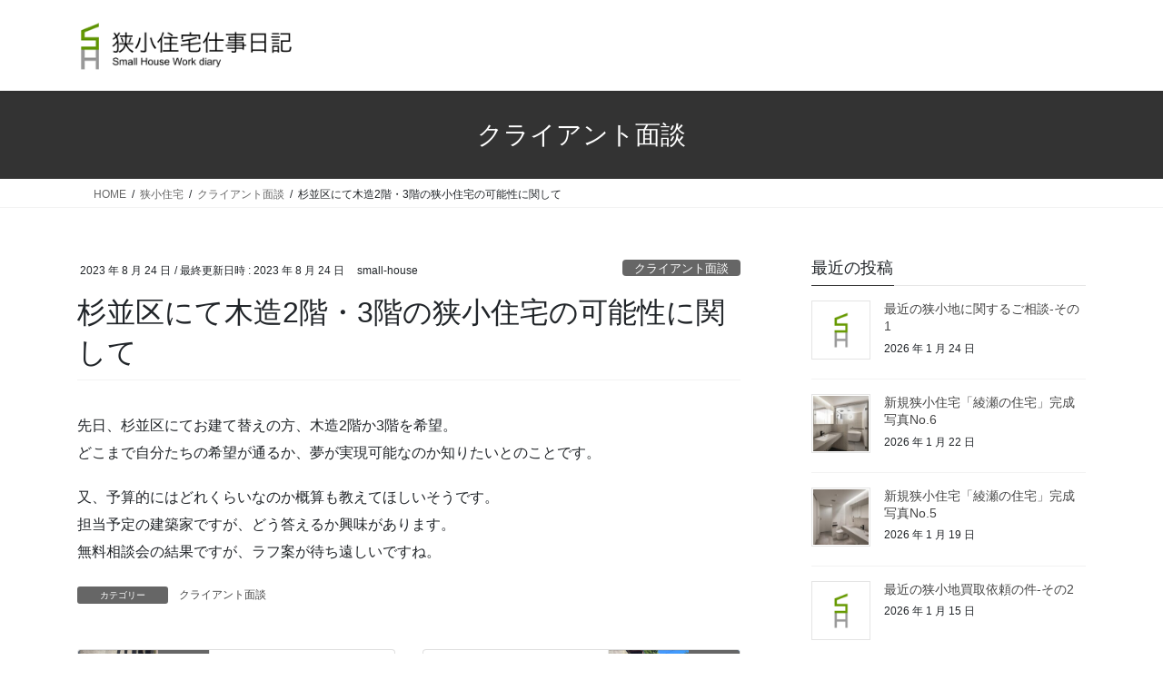

--- FILE ---
content_type: text/html; charset=UTF-8
request_url: https://www.small-house.jp/blog/small-house/client/small-house/client_3989.php
body_size: 12404
content:
<!DOCTYPE html>
<html lang="ja">
<head>
<meta charset="utf-8">
<meta http-equiv="X-UA-Compatible" content="IE=edge">
<meta name="viewport" content="width=device-width, initial-scale=1">
<title>杉並区にて木造2階・3階の狭小住宅の可能性に関して &#8211; 狭小住宅仕事日記</title>
<meta name='robots' content='max-image-preview:large' />
<link rel="alternate" type="application/rss+xml" title="狭小住宅仕事日記 &raquo; フィード" href="https://www.small-house.jp/blog/feed" />
<link rel="alternate" type="application/rss+xml" title="狭小住宅仕事日記 &raquo; コメントフィード" href="https://www.small-house.jp/blog/comments/feed" />
<link rel="alternate" title="oEmbed (JSON)" type="application/json+oembed" href="https://www.small-house.jp/blog/wp-json/oembed/1.0/embed?url=https%3A%2F%2Fwww.small-house.jp%2Fblog%2Fsmall-house%2Fclient%2Fsmall-house%2Fclient_3989.php" />
<link rel="alternate" title="oEmbed (XML)" type="text/xml+oembed" href="https://www.small-house.jp/blog/wp-json/oembed/1.0/embed?url=https%3A%2F%2Fwww.small-house.jp%2Fblog%2Fsmall-house%2Fclient%2Fsmall-house%2Fclient_3989.php&#038;format=xml" />
<style id='wp-img-auto-sizes-contain-inline-css' type='text/css'>
img:is([sizes=auto i],[sizes^="auto," i]){contain-intrinsic-size:3000px 1500px}
/*# sourceURL=wp-img-auto-sizes-contain-inline-css */
</style>
<style id='wp-emoji-styles-inline-css' type='text/css'>

	img.wp-smiley, img.emoji {
		display: inline !important;
		border: none !important;
		box-shadow: none !important;
		height: 1em !important;
		width: 1em !important;
		margin: 0 0.07em !important;
		vertical-align: -0.1em !important;
		background: none !important;
		padding: 0 !important;
	}
/*# sourceURL=wp-emoji-styles-inline-css */
</style>
<style id='wp-block-library-inline-css' type='text/css'>
:root{--wp-block-synced-color:#7a00df;--wp-block-synced-color--rgb:122,0,223;--wp-bound-block-color:var(--wp-block-synced-color);--wp-editor-canvas-background:#ddd;--wp-admin-theme-color:#007cba;--wp-admin-theme-color--rgb:0,124,186;--wp-admin-theme-color-darker-10:#006ba1;--wp-admin-theme-color-darker-10--rgb:0,107,160.5;--wp-admin-theme-color-darker-20:#005a87;--wp-admin-theme-color-darker-20--rgb:0,90,135;--wp-admin-border-width-focus:2px}@media (min-resolution:192dpi){:root{--wp-admin-border-width-focus:1.5px}}.wp-element-button{cursor:pointer}:root .has-very-light-gray-background-color{background-color:#eee}:root .has-very-dark-gray-background-color{background-color:#313131}:root .has-very-light-gray-color{color:#eee}:root .has-very-dark-gray-color{color:#313131}:root .has-vivid-green-cyan-to-vivid-cyan-blue-gradient-background{background:linear-gradient(135deg,#00d084,#0693e3)}:root .has-purple-crush-gradient-background{background:linear-gradient(135deg,#34e2e4,#4721fb 50%,#ab1dfe)}:root .has-hazy-dawn-gradient-background{background:linear-gradient(135deg,#faaca8,#dad0ec)}:root .has-subdued-olive-gradient-background{background:linear-gradient(135deg,#fafae1,#67a671)}:root .has-atomic-cream-gradient-background{background:linear-gradient(135deg,#fdd79a,#004a59)}:root .has-nightshade-gradient-background{background:linear-gradient(135deg,#330968,#31cdcf)}:root .has-midnight-gradient-background{background:linear-gradient(135deg,#020381,#2874fc)}:root{--wp--preset--font-size--normal:16px;--wp--preset--font-size--huge:42px}.has-regular-font-size{font-size:1em}.has-larger-font-size{font-size:2.625em}.has-normal-font-size{font-size:var(--wp--preset--font-size--normal)}.has-huge-font-size{font-size:var(--wp--preset--font-size--huge)}.has-text-align-center{text-align:center}.has-text-align-left{text-align:left}.has-text-align-right{text-align:right}.has-fit-text{white-space:nowrap!important}#end-resizable-editor-section{display:none}.aligncenter{clear:both}.items-justified-left{justify-content:flex-start}.items-justified-center{justify-content:center}.items-justified-right{justify-content:flex-end}.items-justified-space-between{justify-content:space-between}.screen-reader-text{border:0;clip-path:inset(50%);height:1px;margin:-1px;overflow:hidden;padding:0;position:absolute;width:1px;word-wrap:normal!important}.screen-reader-text:focus{background-color:#ddd;clip-path:none;color:#444;display:block;font-size:1em;height:auto;left:5px;line-height:normal;padding:15px 23px 14px;text-decoration:none;top:5px;width:auto;z-index:100000}html :where(.has-border-color){border-style:solid}html :where([style*=border-top-color]){border-top-style:solid}html :where([style*=border-right-color]){border-right-style:solid}html :where([style*=border-bottom-color]){border-bottom-style:solid}html :where([style*=border-left-color]){border-left-style:solid}html :where([style*=border-width]){border-style:solid}html :where([style*=border-top-width]){border-top-style:solid}html :where([style*=border-right-width]){border-right-style:solid}html :where([style*=border-bottom-width]){border-bottom-style:solid}html :where([style*=border-left-width]){border-left-style:solid}html :where(img[class*=wp-image-]){height:auto;max-width:100%}:where(figure){margin:0 0 1em}html :where(.is-position-sticky){--wp-admin--admin-bar--position-offset:var(--wp-admin--admin-bar--height,0px)}@media screen and (max-width:600px){html :where(.is-position-sticky){--wp-admin--admin-bar--position-offset:0px}}

/*# sourceURL=wp-block-library-inline-css */
</style><style id='wp-block-archives-inline-css' type='text/css'>
.wp-block-archives{box-sizing:border-box}.wp-block-archives-dropdown label{display:block}
/*# sourceURL=https://www.small-house.jp/blog/wp-includes/blocks/archives/style.min.css */
</style>
<style id='wp-block-categories-inline-css' type='text/css'>
.wp-block-categories{box-sizing:border-box}.wp-block-categories.alignleft{margin-right:2em}.wp-block-categories.alignright{margin-left:2em}.wp-block-categories.wp-block-categories-dropdown.aligncenter{text-align:center}.wp-block-categories .wp-block-categories__label{display:block;width:100%}
/*# sourceURL=https://www.small-house.jp/blog/wp-includes/blocks/categories/style.min.css */
</style>
<style id='wp-block-latest-posts-inline-css' type='text/css'>
.wp-block-latest-posts{box-sizing:border-box}.wp-block-latest-posts.alignleft{margin-right:2em}.wp-block-latest-posts.alignright{margin-left:2em}.wp-block-latest-posts.wp-block-latest-posts__list{list-style:none}.wp-block-latest-posts.wp-block-latest-posts__list li{clear:both;overflow-wrap:break-word}.wp-block-latest-posts.is-grid{display:flex;flex-wrap:wrap}.wp-block-latest-posts.is-grid li{margin:0 1.25em 1.25em 0;width:100%}@media (min-width:600px){.wp-block-latest-posts.columns-2 li{width:calc(50% - .625em)}.wp-block-latest-posts.columns-2 li:nth-child(2n){margin-right:0}.wp-block-latest-posts.columns-3 li{width:calc(33.33333% - .83333em)}.wp-block-latest-posts.columns-3 li:nth-child(3n){margin-right:0}.wp-block-latest-posts.columns-4 li{width:calc(25% - .9375em)}.wp-block-latest-posts.columns-4 li:nth-child(4n){margin-right:0}.wp-block-latest-posts.columns-5 li{width:calc(20% - 1em)}.wp-block-latest-posts.columns-5 li:nth-child(5n){margin-right:0}.wp-block-latest-posts.columns-6 li{width:calc(16.66667% - 1.04167em)}.wp-block-latest-posts.columns-6 li:nth-child(6n){margin-right:0}}:root :where(.wp-block-latest-posts.is-grid){padding:0}:root :where(.wp-block-latest-posts.wp-block-latest-posts__list){padding-left:0}.wp-block-latest-posts__post-author,.wp-block-latest-posts__post-date{display:block;font-size:.8125em}.wp-block-latest-posts__post-excerpt,.wp-block-latest-posts__post-full-content{margin-bottom:1em;margin-top:.5em}.wp-block-latest-posts__featured-image a{display:inline-block}.wp-block-latest-posts__featured-image img{height:auto;max-width:100%;width:auto}.wp-block-latest-posts__featured-image.alignleft{float:left;margin-right:1em}.wp-block-latest-posts__featured-image.alignright{float:right;margin-left:1em}.wp-block-latest-posts__featured-image.aligncenter{margin-bottom:1em;text-align:center}
/*# sourceURL=https://www.small-house.jp/blog/wp-includes/blocks/latest-posts/style.min.css */
</style>
<style id='wp-block-paragraph-inline-css' type='text/css'>
.is-small-text{font-size:.875em}.is-regular-text{font-size:1em}.is-large-text{font-size:2.25em}.is-larger-text{font-size:3em}.has-drop-cap:not(:focus):first-letter{float:left;font-size:8.4em;font-style:normal;font-weight:100;line-height:.68;margin:.05em .1em 0 0;text-transform:uppercase}body.rtl .has-drop-cap:not(:focus):first-letter{float:none;margin-left:.1em}p.has-drop-cap.has-background{overflow:hidden}:root :where(p.has-background){padding:1.25em 2.375em}:where(p.has-text-color:not(.has-link-color)) a{color:inherit}p.has-text-align-left[style*="writing-mode:vertical-lr"],p.has-text-align-right[style*="writing-mode:vertical-rl"]{rotate:180deg}
/*# sourceURL=https://www.small-house.jp/blog/wp-includes/blocks/paragraph/style.min.css */
</style>
<style id='global-styles-inline-css' type='text/css'>
:root{--wp--preset--aspect-ratio--square: 1;--wp--preset--aspect-ratio--4-3: 4/3;--wp--preset--aspect-ratio--3-4: 3/4;--wp--preset--aspect-ratio--3-2: 3/2;--wp--preset--aspect-ratio--2-3: 2/3;--wp--preset--aspect-ratio--16-9: 16/9;--wp--preset--aspect-ratio--9-16: 9/16;--wp--preset--color--black: #000000;--wp--preset--color--cyan-bluish-gray: #abb8c3;--wp--preset--color--white: #ffffff;--wp--preset--color--pale-pink: #f78da7;--wp--preset--color--vivid-red: #cf2e2e;--wp--preset--color--luminous-vivid-orange: #ff6900;--wp--preset--color--luminous-vivid-amber: #fcb900;--wp--preset--color--light-green-cyan: #7bdcb5;--wp--preset--color--vivid-green-cyan: #00d084;--wp--preset--color--pale-cyan-blue: #8ed1fc;--wp--preset--color--vivid-cyan-blue: #0693e3;--wp--preset--color--vivid-purple: #9b51e0;--wp--preset--gradient--vivid-cyan-blue-to-vivid-purple: linear-gradient(135deg,rgb(6,147,227) 0%,rgb(155,81,224) 100%);--wp--preset--gradient--light-green-cyan-to-vivid-green-cyan: linear-gradient(135deg,rgb(122,220,180) 0%,rgb(0,208,130) 100%);--wp--preset--gradient--luminous-vivid-amber-to-luminous-vivid-orange: linear-gradient(135deg,rgb(252,185,0) 0%,rgb(255,105,0) 100%);--wp--preset--gradient--luminous-vivid-orange-to-vivid-red: linear-gradient(135deg,rgb(255,105,0) 0%,rgb(207,46,46) 100%);--wp--preset--gradient--very-light-gray-to-cyan-bluish-gray: linear-gradient(135deg,rgb(238,238,238) 0%,rgb(169,184,195) 100%);--wp--preset--gradient--cool-to-warm-spectrum: linear-gradient(135deg,rgb(74,234,220) 0%,rgb(151,120,209) 20%,rgb(207,42,186) 40%,rgb(238,44,130) 60%,rgb(251,105,98) 80%,rgb(254,248,76) 100%);--wp--preset--gradient--blush-light-purple: linear-gradient(135deg,rgb(255,206,236) 0%,rgb(152,150,240) 100%);--wp--preset--gradient--blush-bordeaux: linear-gradient(135deg,rgb(254,205,165) 0%,rgb(254,45,45) 50%,rgb(107,0,62) 100%);--wp--preset--gradient--luminous-dusk: linear-gradient(135deg,rgb(255,203,112) 0%,rgb(199,81,192) 50%,rgb(65,88,208) 100%);--wp--preset--gradient--pale-ocean: linear-gradient(135deg,rgb(255,245,203) 0%,rgb(182,227,212) 50%,rgb(51,167,181) 100%);--wp--preset--gradient--electric-grass: linear-gradient(135deg,rgb(202,248,128) 0%,rgb(113,206,126) 100%);--wp--preset--gradient--midnight: linear-gradient(135deg,rgb(2,3,129) 0%,rgb(40,116,252) 100%);--wp--preset--font-size--small: 13px;--wp--preset--font-size--medium: 20px;--wp--preset--font-size--large: 36px;--wp--preset--font-size--x-large: 42px;--wp--preset--spacing--20: 0.44rem;--wp--preset--spacing--30: 0.67rem;--wp--preset--spacing--40: 1rem;--wp--preset--spacing--50: 1.5rem;--wp--preset--spacing--60: 2.25rem;--wp--preset--spacing--70: 3.38rem;--wp--preset--spacing--80: 5.06rem;--wp--preset--shadow--natural: 6px 6px 9px rgba(0, 0, 0, 0.2);--wp--preset--shadow--deep: 12px 12px 50px rgba(0, 0, 0, 0.4);--wp--preset--shadow--sharp: 6px 6px 0px rgba(0, 0, 0, 0.2);--wp--preset--shadow--outlined: 6px 6px 0px -3px rgb(255, 255, 255), 6px 6px rgb(0, 0, 0);--wp--preset--shadow--crisp: 6px 6px 0px rgb(0, 0, 0);}:where(.is-layout-flex){gap: 0.5em;}:where(.is-layout-grid){gap: 0.5em;}body .is-layout-flex{display: flex;}.is-layout-flex{flex-wrap: wrap;align-items: center;}.is-layout-flex > :is(*, div){margin: 0;}body .is-layout-grid{display: grid;}.is-layout-grid > :is(*, div){margin: 0;}:where(.wp-block-columns.is-layout-flex){gap: 2em;}:where(.wp-block-columns.is-layout-grid){gap: 2em;}:where(.wp-block-post-template.is-layout-flex){gap: 1.25em;}:where(.wp-block-post-template.is-layout-grid){gap: 1.25em;}.has-black-color{color: var(--wp--preset--color--black) !important;}.has-cyan-bluish-gray-color{color: var(--wp--preset--color--cyan-bluish-gray) !important;}.has-white-color{color: var(--wp--preset--color--white) !important;}.has-pale-pink-color{color: var(--wp--preset--color--pale-pink) !important;}.has-vivid-red-color{color: var(--wp--preset--color--vivid-red) !important;}.has-luminous-vivid-orange-color{color: var(--wp--preset--color--luminous-vivid-orange) !important;}.has-luminous-vivid-amber-color{color: var(--wp--preset--color--luminous-vivid-amber) !important;}.has-light-green-cyan-color{color: var(--wp--preset--color--light-green-cyan) !important;}.has-vivid-green-cyan-color{color: var(--wp--preset--color--vivid-green-cyan) !important;}.has-pale-cyan-blue-color{color: var(--wp--preset--color--pale-cyan-blue) !important;}.has-vivid-cyan-blue-color{color: var(--wp--preset--color--vivid-cyan-blue) !important;}.has-vivid-purple-color{color: var(--wp--preset--color--vivid-purple) !important;}.has-black-background-color{background-color: var(--wp--preset--color--black) !important;}.has-cyan-bluish-gray-background-color{background-color: var(--wp--preset--color--cyan-bluish-gray) !important;}.has-white-background-color{background-color: var(--wp--preset--color--white) !important;}.has-pale-pink-background-color{background-color: var(--wp--preset--color--pale-pink) !important;}.has-vivid-red-background-color{background-color: var(--wp--preset--color--vivid-red) !important;}.has-luminous-vivid-orange-background-color{background-color: var(--wp--preset--color--luminous-vivid-orange) !important;}.has-luminous-vivid-amber-background-color{background-color: var(--wp--preset--color--luminous-vivid-amber) !important;}.has-light-green-cyan-background-color{background-color: var(--wp--preset--color--light-green-cyan) !important;}.has-vivid-green-cyan-background-color{background-color: var(--wp--preset--color--vivid-green-cyan) !important;}.has-pale-cyan-blue-background-color{background-color: var(--wp--preset--color--pale-cyan-blue) !important;}.has-vivid-cyan-blue-background-color{background-color: var(--wp--preset--color--vivid-cyan-blue) !important;}.has-vivid-purple-background-color{background-color: var(--wp--preset--color--vivid-purple) !important;}.has-black-border-color{border-color: var(--wp--preset--color--black) !important;}.has-cyan-bluish-gray-border-color{border-color: var(--wp--preset--color--cyan-bluish-gray) !important;}.has-white-border-color{border-color: var(--wp--preset--color--white) !important;}.has-pale-pink-border-color{border-color: var(--wp--preset--color--pale-pink) !important;}.has-vivid-red-border-color{border-color: var(--wp--preset--color--vivid-red) !important;}.has-luminous-vivid-orange-border-color{border-color: var(--wp--preset--color--luminous-vivid-orange) !important;}.has-luminous-vivid-amber-border-color{border-color: var(--wp--preset--color--luminous-vivid-amber) !important;}.has-light-green-cyan-border-color{border-color: var(--wp--preset--color--light-green-cyan) !important;}.has-vivid-green-cyan-border-color{border-color: var(--wp--preset--color--vivid-green-cyan) !important;}.has-pale-cyan-blue-border-color{border-color: var(--wp--preset--color--pale-cyan-blue) !important;}.has-vivid-cyan-blue-border-color{border-color: var(--wp--preset--color--vivid-cyan-blue) !important;}.has-vivid-purple-border-color{border-color: var(--wp--preset--color--vivid-purple) !important;}.has-vivid-cyan-blue-to-vivid-purple-gradient-background{background: var(--wp--preset--gradient--vivid-cyan-blue-to-vivid-purple) !important;}.has-light-green-cyan-to-vivid-green-cyan-gradient-background{background: var(--wp--preset--gradient--light-green-cyan-to-vivid-green-cyan) !important;}.has-luminous-vivid-amber-to-luminous-vivid-orange-gradient-background{background: var(--wp--preset--gradient--luminous-vivid-amber-to-luminous-vivid-orange) !important;}.has-luminous-vivid-orange-to-vivid-red-gradient-background{background: var(--wp--preset--gradient--luminous-vivid-orange-to-vivid-red) !important;}.has-very-light-gray-to-cyan-bluish-gray-gradient-background{background: var(--wp--preset--gradient--very-light-gray-to-cyan-bluish-gray) !important;}.has-cool-to-warm-spectrum-gradient-background{background: var(--wp--preset--gradient--cool-to-warm-spectrum) !important;}.has-blush-light-purple-gradient-background{background: var(--wp--preset--gradient--blush-light-purple) !important;}.has-blush-bordeaux-gradient-background{background: var(--wp--preset--gradient--blush-bordeaux) !important;}.has-luminous-dusk-gradient-background{background: var(--wp--preset--gradient--luminous-dusk) !important;}.has-pale-ocean-gradient-background{background: var(--wp--preset--gradient--pale-ocean) !important;}.has-electric-grass-gradient-background{background: var(--wp--preset--gradient--electric-grass) !important;}.has-midnight-gradient-background{background: var(--wp--preset--gradient--midnight) !important;}.has-small-font-size{font-size: var(--wp--preset--font-size--small) !important;}.has-medium-font-size{font-size: var(--wp--preset--font-size--medium) !important;}.has-large-font-size{font-size: var(--wp--preset--font-size--large) !important;}.has-x-large-font-size{font-size: var(--wp--preset--font-size--x-large) !important;}
/*# sourceURL=global-styles-inline-css */
</style>

<style id='classic-theme-styles-inline-css' type='text/css'>
/*! This file is auto-generated */
.wp-block-button__link{color:#fff;background-color:#32373c;border-radius:9999px;box-shadow:none;text-decoration:none;padding:calc(.667em + 2px) calc(1.333em + 2px);font-size:1.125em}.wp-block-file__button{background:#32373c;color:#fff;text-decoration:none}
/*# sourceURL=/wp-includes/css/classic-themes.min.css */
</style>
<link rel='stylesheet' id='bootstrap-4-style-css' href='https://www.small-house.jp/blog/wp-content/themes/lightning/_g2/library/bootstrap-4/css/bootstrap.min.css?ver=4.5.0' type='text/css' media='all' />
<link rel='stylesheet' id='lightning-common-style-css' href='https://www.small-house.jp/blog/wp-content/themes/lightning/_g2/assets/css/common.css?ver=15.33.1' type='text/css' media='all' />
<style id='lightning-common-style-inline-css' type='text/css'>
/* vk-mobile-nav */:root {--vk-mobile-nav-menu-btn-bg-src: url("https://www.small-house.jp/blog/wp-content/themes/lightning/_g2/inc/vk-mobile-nav/package/images/vk-menu-btn-black.svg");--vk-mobile-nav-menu-btn-close-bg-src: url("https://www.small-house.jp/blog/wp-content/themes/lightning/_g2/inc/vk-mobile-nav/package/images/vk-menu-close-black.svg");--vk-menu-acc-icon-open-black-bg-src: url("https://www.small-house.jp/blog/wp-content/themes/lightning/_g2/inc/vk-mobile-nav/package/images/vk-menu-acc-icon-open-black.svg");--vk-menu-acc-icon-open-white-bg-src: url("https://www.small-house.jp/blog/wp-content/themes/lightning/_g2/inc/vk-mobile-nav/package/images/vk-menu-acc-icon-open-white.svg");--vk-menu-acc-icon-close-black-bg-src: url("https://www.small-house.jp/blog/wp-content/themes/lightning/_g2/inc/vk-mobile-nav/package/images/vk-menu-close-black.svg");--vk-menu-acc-icon-close-white-bg-src: url("https://www.small-house.jp/blog/wp-content/themes/lightning/_g2/inc/vk-mobile-nav/package/images/vk-menu-close-white.svg");}
/*# sourceURL=lightning-common-style-inline-css */
</style>
<link rel='stylesheet' id='lightning-design-style-css' href='https://www.small-house.jp/blog/wp-content/themes/lightning/_g2/design-skin/origin2/css/style.css?ver=15.33.1' type='text/css' media='all' />
<style id='lightning-design-style-inline-css' type='text/css'>
:root {--color-key:#333333;--wp--preset--color--vk-color-primary:#333333;--color-key-dark:#2e6da4;}
/* ltg common custom */:root {--vk-menu-acc-btn-border-color:#333;--vk-color-primary:#333333;--vk-color-primary-dark:#2b2b2b;--vk-color-primary-vivid:#383838;--color-key:#333333;--wp--preset--color--vk-color-primary:#333333;--color-key-dark:#2b2b2b;}.veu_color_txt_key { color:#2b2b2b ; }.veu_color_bg_key { background-color:#2b2b2b ; }.veu_color_border_key { border-color:#2b2b2b ; }.btn-default { border-color:#333333;color:#333333;}.btn-default:focus,.btn-default:hover { border-color:#333333;background-color: #333333; }.wp-block-search__button,.btn-primary { background-color:#333333;border-color:#2b2b2b; }.wp-block-search__button:focus,.wp-block-search__button:hover,.btn-primary:not(:disabled):not(.disabled):active,.btn-primary:focus,.btn-primary:hover { background-color:#2b2b2b;border-color:#333333; }.btn-outline-primary { color : #333333 ; border-color:#333333; }.btn-outline-primary:not(:disabled):not(.disabled):active,.btn-outline-primary:focus,.btn-outline-primary:hover { color : #fff; background-color:#333333;border-color:#2b2b2b; }a { color:#337ab7; }
.tagcloud a:before { font-family: "Font Awesome 7 Free";content: "\f02b";font-weight: bold; }
.media .media-body .media-heading a:hover { color:#333333; }@media (min-width: 768px){.gMenu > li:before,.gMenu > li.menu-item-has-children::after { border-bottom-color:#2b2b2b }.gMenu li li { background-color:#2b2b2b }.gMenu li li a:hover { background-color:#333333; }} /* @media (min-width: 768px) */.page-header { background-color:#333333; }h2,.mainSection-title { border-top-color:#333333; }h3:after,.subSection-title:after { border-bottom-color:#333333; }ul.page-numbers li span.page-numbers.current,.page-link dl .post-page-numbers.current { background-color:#333333; }.pager li > a { border-color:#333333;color:#333333;}.pager li > a:hover { background-color:#333333;color:#fff;}.siteFooter { border-top-color:#333333; }dt { border-left-color:#333333; }:root {--g_nav_main_acc_icon_open_url:url(https://www.small-house.jp/blog/wp-content/themes/lightning/_g2/inc/vk-mobile-nav/package/images/vk-menu-acc-icon-open-black.svg);--g_nav_main_acc_icon_close_url: url(https://www.small-house.jp/blog/wp-content/themes/lightning/_g2/inc/vk-mobile-nav/package/images/vk-menu-close-black.svg);--g_nav_sub_acc_icon_open_url: url(https://www.small-house.jp/blog/wp-content/themes/lightning/_g2/inc/vk-mobile-nav/package/images/vk-menu-acc-icon-open-white.svg);--g_nav_sub_acc_icon_close_url: url(https://www.small-house.jp/blog/wp-content/themes/lightning/_g2/inc/vk-mobile-nav/package/images/vk-menu-close-white.svg);}
/*# sourceURL=lightning-design-style-inline-css */
</style>
<link rel='stylesheet' id='lightning-theme-style-css' href='https://www.small-house.jp/blog/wp-content/themes/lightning/style.css?ver=15.33.1' type='text/css' media='all' />
<link rel='stylesheet' id='vk-font-awesome-css' href='https://www.small-house.jp/blog/wp-content/themes/lightning/vendor/vektor-inc/font-awesome-versions/src/font-awesome/css/all.min.css?ver=7.1.0' type='text/css' media='all' />
<script type="text/javascript" src="https://www.small-house.jp/blog/wp-includes/js/jquery/jquery.min.js?ver=3.7.1" id="jquery-core-js"></script>
<script type="text/javascript" src="https://www.small-house.jp/blog/wp-includes/js/jquery/jquery-migrate.min.js?ver=3.4.1" id="jquery-migrate-js"></script>
<link rel="https://api.w.org/" href="https://www.small-house.jp/blog/wp-json/" /><link rel="alternate" title="JSON" type="application/json" href="https://www.small-house.jp/blog/wp-json/wp/v2/posts/3989" /><link rel="EditURI" type="application/rsd+xml" title="RSD" href="https://www.small-house.jp/blog/xmlrpc.php?rsd" />
<meta name="generator" content="WordPress 6.9" />
<link rel="canonical" href="https://www.small-house.jp/blog/small-house/client/small-house/client_3989.php" />
<link rel='shortlink' href='https://www.small-house.jp/blog/?p=3989' />
<style id="lightning-color-custom-for-plugins" type="text/css">/* ltg theme common */.color_key_bg,.color_key_bg_hover:hover{background-color: #333333;}.color_key_txt,.color_key_txt_hover:hover{color: #333333;}.color_key_border,.color_key_border_hover:hover{border-color: #333333;}.color_key_dark_bg,.color_key_dark_bg_hover:hover{background-color: #2e6da4;}.color_key_dark_txt,.color_key_dark_txt_hover:hover{color: #2e6da4;}.color_key_dark_border,.color_key_dark_border_hover:hover{border-color: #2e6da4;}</style><style type="text/css" id="custom-background-css">
body.custom-background { background-color: #ffffff; }
</style>
			<style type="text/css" id="wp-custom-css">
			.widget_archive ul {
	height: 300px;
	overflow: auto;
}
.siteFooter .widget_archive ul li a, .siteFooter .widget_categories ul li a, .siteFooter .widget_link_list ul li a, .siteFooter .widget_nav_menu ul li a, .siteFooter .widget_pages ul li a, .siteFooter .widget_postlist ul li a, .siteFooter .widget_recent_entries ul li a {
    border-bottom: none;
}
.entry-meta_items_term a {
background-color: #666 !important;
}
.vk_post_imgOuter_singleTermLabel{
	background-color: #666 !important;
}
@media (min-width: 992px) {
    .siteHeader_logo img {
        max-height: 60px;
    }
}
.media .media-body .media-heading a:hover {
    text-decoration: underline;
}
.widget_recent_entries .wp-block-latest-posts li {
    padding: 1rem 0 0;
}
.wp-block-latest-posts__featured-image {
    margin-bottom: 0;
}		</style>
		
</head>
<body class="wp-singular post-template-default single single-post postid-3989 single-format-standard custom-background wp-theme-lightning fa_v7_css bootstrap4 device-pc">
<a class="skip-link screen-reader-text" href="#main">コンテンツへスキップ</a>
<a class="skip-link screen-reader-text" href="#vk-mobile-nav">ナビゲーションに移動</a>
<header class="siteHeader">
		<div class="container siteHeadContainer">
		<div class="navbar-header">
						<p class="navbar-brand siteHeader_logo">
			<a href="https://www.small-house.jp/blog/">
				<span><img src="https://www.small-house.jp/blog/wp-content/uploads/2024/08/id.png" alt="狭小住宅仕事日記" /></span>
			</a>
			</p>
					</div>

			</div>
	</header>

<div class="section page-header"><div class="container"><div class="row"><div class="col-md-12">
<div class="page-header_pageTitle">
クライアント面談</div>
</div></div></div></div><!-- [ /.page-header ] -->


<!-- [ .breadSection ] --><div class="section breadSection"><div class="container"><div class="row"><ol class="breadcrumb" itemscope itemtype="https://schema.org/BreadcrumbList"><li id="panHome" itemprop="itemListElement" itemscope itemtype="http://schema.org/ListItem"><a itemprop="item" href="https://www.small-house.jp/blog/"><span itemprop="name"><i class="fa-solid fa-house"></i> HOME</span></a><meta itemprop="position" content="1" /></li><li itemprop="itemListElement" itemscope itemtype="http://schema.org/ListItem"><a itemprop="item" href="https://www.small-house.jp/blog/category/small-house"><span itemprop="name">狭小住宅</span></a><meta itemprop="position" content="2" /></li><li itemprop="itemListElement" itemscope itemtype="http://schema.org/ListItem"><a itemprop="item" href="https://www.small-house.jp/blog/category/small-house/client"><span itemprop="name">クライアント面談</span></a><meta itemprop="position" content="3" /></li><li><span>杉並区にて木造2階・3階の狭小住宅の可能性に関して</span><meta itemprop="position" content="4" /></li></ol></div></div></div><!-- [ /.breadSection ] -->

<div class="section siteContent">
<div class="container">
<div class="row">

	<div class="col mainSection mainSection-col-two baseSection vk_posts-mainSection" id="main" role="main">
				<article id="post-3989" class="entry entry-full post-3989 post type-post status-publish format-standard has-post-thumbnail hentry category-client">

	
	
		<header class="entry-header">
			<div class="entry-meta">


<span class="published entry-meta_items">2023 年 8 月 24 日</span>

<span class="entry-meta_items entry-meta_updated">/ 最終更新日時 : <span class="updated">2023 年 8 月 24 日</span></span>


	
	<span class="vcard author entry-meta_items entry-meta_items_author"><span class="fn">small-house</span></span>



<span class="entry-meta_items entry-meta_items_term"><a href="https://www.small-house.jp/blog/category/small-house/client" class="btn btn-xs btn-primary entry-meta_items_term_button" style="background-color:#999999;border:none;">クライアント面談</a></span>
</div>
				<h1 class="entry-title">
											杉並区にて木造2階・3階の狭小住宅の可能性に関して									</h1>
		</header>

	
	
	<div class="entry-body">
				<p>先日、杉並区にてお建て替えの方、木造2階か3階を希望。<br />
どこまで自分たちの希望が通るか、夢が実現可能なのか知りたいとのことです。</p>
<p>又、予算的にはどれくらいなのか概算も教えてほしいそうです。<br />
担当予定の建築家ですが、どう答えるか興味があります。<br />
無料相談会の結果ですが、ラフ案が待ち遠しいですね。</p>
			</div>

	
	
	
	
		<div class="entry-footer">

			<div class="entry-meta-dataList"><dl><dt>カテゴリー</dt><dd><a href="https://www.small-house.jp/blog/category/small-house/client">クライアント面談</a></dd></dl></div>
		</div><!-- [ /.entry-footer ] -->
	
	
			
	
		
		
		
		
	
	
</article><!-- [ /#post-3989 ] -->


	<div class="vk_posts postNextPrev">

		<div id="post-3985" class="vk_post vk_post-postType-post card card-post card-horizontal card-sm vk_post-col-xs-12 vk_post-col-sm-12 vk_post-col-md-6 post-3985 post type-post status-publish format-standard has-post-thumbnail hentry category-small-house"><div class="card-horizontal-inner-row"><div class="vk_post-col-5 col-5 card-img-outer"><div class="vk_post_imgOuter" style="background-image:url(https://www.small-house.jp/blog/wp-content/uploads/2023/08/20230821-01.jpg)"><a href="https://www.small-house.jp/blog/small-house/small-house_3985.php"><div class="card-img-overlay"><span class="vk_post_imgOuter_singleTermLabel" style="color:#fff;background-color:#999999">狭小住宅</span></div><img src="https://www.small-house.jp/blog/wp-content/uploads/2023/08/20230821-01-300x225.jpg" class="vk_post_imgOuter_img card-img card-img-use-bg wp-post-image" sizes="auto, (max-width: 300px) 100vw, 300px" /></a></div><!-- [ /.vk_post_imgOuter ] --></div><!-- /.col --><div class="vk_post-col-7 col-7"><div class="vk_post_body card-body"><p class="postNextPrev_label">前の記事</p><h5 class="vk_post_title card-title"><a href="https://www.small-house.jp/blog/small-house/small-house_3985.php">新規狭小住宅「阪東橋の住宅」現地にて地盤改良工事です</a></h5><div class="vk_post_date card-date published">2023 年 8 月 21 日</div></div><!-- [ /.card-body ] --></div><!-- /.col --></div><!-- [ /.row ] --></div><!-- [ /.card ] -->
		<div id="post-3992" class="vk_post vk_post-postType-post card card-post card-horizontal card-sm vk_post-col-xs-12 vk_post-col-sm-12 vk_post-col-md-6 card-horizontal-reverse postNextPrev_next post-3992 post type-post status-publish format-standard has-post-thumbnail hentry category-small-house"><div class="card-horizontal-inner-row"><div class="vk_post-col-5 col-5 card-img-outer"><div class="vk_post_imgOuter" style="background-image:url(https://www.small-house.jp/blog/wp-content/uploads/2023/08/20230828-01.jpg)"><a href="https://www.small-house.jp/blog/small-house/small-house_3992.php"><div class="card-img-overlay"><span class="vk_post_imgOuter_singleTermLabel" style="color:#fff;background-color:#999999">狭小住宅</span></div><img src="https://www.small-house.jp/blog/wp-content/uploads/2023/08/20230828-01-300x243.jpg" class="vk_post_imgOuter_img card-img card-img-use-bg wp-post-image" sizes="auto, (max-width: 300px) 100vw, 300px" /></a></div><!-- [ /.vk_post_imgOuter ] --></div><!-- /.col --><div class="vk_post-col-7 col-7"><div class="vk_post_body card-body"><p class="postNextPrev_label">次の記事</p><h5 class="vk_post_title card-title"><a href="https://www.small-house.jp/blog/small-house/small-house_3992.php">新規狭小住宅「阪東橋の住宅」基礎工事がスタートです</a></h5><div class="vk_post_date card-date published">2023 年 8 月 28 日</div></div><!-- [ /.card-body ] --></div><!-- /.col --></div><!-- [ /.row ] --></div><!-- [ /.card ] -->
		</div>
					</div><!-- [ /.mainSection ] -->

			<div class="col subSection sideSection sideSection-col-two baseSection">
						

<aside class="widget widget_postlist">
<h1 class="subSection-title">最近の投稿</h1>

  <div class="media">

	
	  <div class="media-left postList_thumbnail">
		<a href="https://www.small-house.jp/blog/small-house/small-house_4869.php">
		<img width="150" height="150" src="https://www.small-house.jp/blog/wp-content/uploads/2024/08/defaults-150x150.png" class="attachment-thumbnail size-thumbnail wp-post-image" alt="" decoding="async" loading="lazy" srcset="https://www.small-house.jp/blog/wp-content/uploads/2024/08/defaults-150x150.png 150w, https://www.small-house.jp/blog/wp-content/uploads/2024/08/defaults.png 200w" sizes="auto, (max-width: 150px) 100vw, 150px" />		</a>
	  </div>

	
	<div class="media-body">
	  <h4 class="media-heading"><a href="https://www.small-house.jp/blog/small-house/small-house_4869.php">最近の狭小地に関するご相談-その1</a></h4>
	  <div class="published entry-meta_items">2026 年 1 月 24 日</div>
	</div>
  </div>


  <div class="media">

	
	  <div class="media-left postList_thumbnail">
		<a href="https://www.small-house.jp/blog/small-house/small-house_4866.php">
		<img width="150" height="150" src="https://www.small-house.jp/blog/wp-content/uploads/2026/01/20260122-01-150x150.jpg" class="attachment-thumbnail size-thumbnail wp-post-image" alt="" decoding="async" loading="lazy" />		</a>
	  </div>

	
	<div class="media-body">
	  <h4 class="media-heading"><a href="https://www.small-house.jp/blog/small-house/small-house_4866.php">新規狭小住宅「綾瀬の住宅」完成写真No.6</a></h4>
	  <div class="published entry-meta_items">2026 年 1 月 22 日</div>
	</div>
  </div>


  <div class="media">

	
	  <div class="media-left postList_thumbnail">
		<a href="https://www.small-house.jp/blog/small-house/small-house_4861.php">
		<img width="150" height="150" src="https://www.small-house.jp/blog/wp-content/uploads/2026/01/20260119-01-150x150.jpg" class="attachment-thumbnail size-thumbnail wp-post-image" alt="" decoding="async" loading="lazy" />		</a>
	  </div>

	
	<div class="media-body">
	  <h4 class="media-heading"><a href="https://www.small-house.jp/blog/small-house/small-house_4861.php">新規狭小住宅「綾瀬の住宅」完成写真No.5</a></h4>
	  <div class="published entry-meta_items">2026 年 1 月 19 日</div>
	</div>
  </div>


  <div class="media">

	
	  <div class="media-left postList_thumbnail">
		<a href="https://www.small-house.jp/blog/land/land_4857.php">
		<img width="150" height="150" src="https://www.small-house.jp/blog/wp-content/uploads/2024/08/defaults-150x150.png" class="attachment-thumbnail size-thumbnail wp-post-image" alt="" decoding="async" loading="lazy" srcset="https://www.small-house.jp/blog/wp-content/uploads/2024/08/defaults-150x150.png 150w, https://www.small-house.jp/blog/wp-content/uploads/2024/08/defaults.png 200w" sizes="auto, (max-width: 150px) 100vw, 150px" />		</a>
	  </div>

	
	<div class="media-body">
	  <h4 class="media-heading"><a href="https://www.small-house.jp/blog/land/land_4857.php">最近の狭小地買取依頼の件-その2</a></h4>
	  <div class="published entry-meta_items">2026 年 1 月 15 日</div>
	</div>
  </div>


  <div class="media">

	
	  <div class="media-left postList_thumbnail">
		<a href="https://www.small-house.jp/blog/small-house/small-house_4853.php">
		<img width="150" height="150" src="https://www.small-house.jp/blog/wp-content/uploads/2026/01/20260112-01-150x150.jpg" class="attachment-thumbnail size-thumbnail wp-post-image" alt="" decoding="async" loading="lazy" />		</a>
	  </div>

	
	<div class="media-body">
	  <h4 class="media-heading"><a href="https://www.small-house.jp/blog/small-house/small-house_4853.php">新規狭小住宅「綾瀬の住宅」完成写真No.4</a></h4>
	  <div class="published entry-meta_items">2026 年 1 月 12 日</div>
	</div>
  </div>


  <div class="media">

	
	  <div class="media-left postList_thumbnail">
		<a href="https://www.small-house.jp/blog/land/land_4851.php">
		<img width="150" height="150" src="https://www.small-house.jp/blog/wp-content/uploads/2024/08/defaults-150x150.png" class="attachment-thumbnail size-thumbnail wp-post-image" alt="" decoding="async" loading="lazy" srcset="https://www.small-house.jp/blog/wp-content/uploads/2024/08/defaults-150x150.png 150w, https://www.small-house.jp/blog/wp-content/uploads/2024/08/defaults.png 200w" sizes="auto, (max-width: 150px) 100vw, 150px" />		</a>
	  </div>

	
	<div class="media-body">
	  <h4 class="media-heading"><a href="https://www.small-house.jp/blog/land/land_4851.php">最近の狭小地買取り依頼の件</a></h4>
	  <div class="published entry-meta_items">2026 年 1 月 8 日</div>
	</div>
  </div>


  <div class="media">

	
	  <div class="media-left postList_thumbnail">
		<a href="https://www.small-house.jp/blog/small-house/small-house_4846.php">
		<img width="150" height="150" src="https://www.small-house.jp/blog/wp-content/uploads/2025/12/20251227-01-150x150.jpg" class="attachment-thumbnail size-thumbnail wp-post-image" alt="" decoding="async" loading="lazy" />		</a>
	  </div>

	
	<div class="media-body">
	  <h4 class="media-heading"><a href="https://www.small-house.jp/blog/small-house/small-house_4846.php">新規狭小住宅「和泉の住宅/K邸」リビングの吹き抜け空間</a></h4>
	  <div class="published entry-meta_items">2025 年 12 月 27 日</div>
	</div>
  </div>


  <div class="media">

	
	  <div class="media-left postList_thumbnail">
		<a href="https://www.small-house.jp/blog/small-house/small-house_4842.php">
		<img width="150" height="150" src="https://www.small-house.jp/blog/wp-content/uploads/2025/12/20251220-01-150x150.jpg" class="attachment-thumbnail size-thumbnail wp-post-image" alt="" decoding="async" loading="lazy" />		</a>
	  </div>

	
	<div class="media-body">
	  <h4 class="media-heading"><a href="https://www.small-house.jp/blog/small-house/small-house_4842.php">新規狭小住宅「和泉の住宅/K邸」外観が現れました</a></h4>
	  <div class="published entry-meta_items">2025 年 12 月 20 日</div>
	</div>
  </div>


  <div class="media">

	
	  <div class="media-left postList_thumbnail">
		<a href="https://www.small-house.jp/blog/small-house/small-house_4838.php">
		<img width="150" height="150" src="https://www.small-house.jp/blog/wp-content/uploads/2025/12/20251218-01-150x150.jpg" class="attachment-thumbnail size-thumbnail wp-post-image" alt="" decoding="async" loading="lazy" />		</a>
	  </div>

	
	<div class="media-body">
	  <h4 class="media-heading"><a href="https://www.small-house.jp/blog/small-house/small-house_4838.php">新規狭小住宅「井草の住宅/S邸」ほぼ完成です- No.3</a></h4>
	  <div class="published entry-meta_items">2025 年 12 月 18 日</div>
	</div>
  </div>


  <div class="media">

	
	  <div class="media-left postList_thumbnail">
		<a href="https://www.small-house.jp/blog/small-house/small-house_4835.php">
		<img width="150" height="150" src="https://www.small-house.jp/blog/wp-content/uploads/2025/12/20251213-01-150x150.jpg" class="attachment-thumbnail size-thumbnail wp-post-image" alt="" decoding="async" loading="lazy" />		</a>
	  </div>

	
	<div class="media-body">
	  <h4 class="media-heading"><a href="https://www.small-house.jp/blog/small-house/small-house_4835.php">新規狭小住宅「和泉の住宅/K邸」内部工事の様子-その6 クロス張り</a></h4>
	  <div class="published entry-meta_items">2025 年 12 月 13 日</div>
	</div>
  </div>

</aside>

<aside class="widget widget_categories widget_link_list">
<nav class="localNav">
<h1 class="subSection-title">カテゴリー</h1>
<ul>
		<li class="cat-item cat-item-9"><a href="https://www.small-house.jp/blog/category/others">その他</a>
</li>
	<li class="cat-item cat-item-4"><a href="https://www.small-house.jp/blog/category/openhouse">オープンハウス</a>
</li>
	<li class="cat-item cat-item-14"><a href="https://www.small-house.jp/blog/category/guitar">ギターコレクション</a>
</li>
	<li class="cat-item cat-item-10"><a href="https://www.small-house.jp/blog/category/mass">マスコミ関連</a>
</li>
	<li class="cat-item cat-item-5"><a href="https://www.small-house.jp/blog/category/land">土地情報（狭小地）</a>
</li>
	<li class="cat-item cat-item-6"><a href="https://www.small-house.jp/blog/category/architect">建築家</a>
</li>
	<li class="cat-item cat-item-3"><a href="https://www.small-house.jp/blog/category/small-house">狭小住宅</a>
<ul class='children'>
	<li class="cat-item cat-item-12"><a href="https://www.small-house.jp/blog/category/small-house/client">クライアント面談</a>
</li>
	<li class="cat-item cat-item-13"><a href="https://www.small-house.jp/blog/category/small-house/denenchofu-small-house">田園調布の狭小三角住宅</a>
</li>
</ul>
</li>
	<li class="cat-item cat-item-11"><a href="https://www.small-house.jp/blog/category/mogura-house-project">自邸狭小住宅プロジェクト</a>
</li>
</ul>
</nav>
</aside>

<aside class="widget widget_archive widget_link_list">
<nav class="localNav">
<h1 class="subSection-title">アーカイブ</h1>
<ul>
		<li><a href='https://www.small-house.jp/blog/date/2026/01'>2026年1月</a></li>
	<li><a href='https://www.small-house.jp/blog/date/2025/12'>2025年12月</a></li>
	<li><a href='https://www.small-house.jp/blog/date/2025/11'>2025年11月</a></li>
	<li><a href='https://www.small-house.jp/blog/date/2025/10'>2025年10月</a></li>
	<li><a href='https://www.small-house.jp/blog/date/2025/09'>2025年9月</a></li>
	<li><a href='https://www.small-house.jp/blog/date/2025/08'>2025年8月</a></li>
	<li><a href='https://www.small-house.jp/blog/date/2025/07'>2025年7月</a></li>
	<li><a href='https://www.small-house.jp/blog/date/2025/06'>2025年6月</a></li>
	<li><a href='https://www.small-house.jp/blog/date/2025/05'>2025年5月</a></li>
	<li><a href='https://www.small-house.jp/blog/date/2025/04'>2025年4月</a></li>
	<li><a href='https://www.small-house.jp/blog/date/2025/03'>2025年3月</a></li>
	<li><a href='https://www.small-house.jp/blog/date/2025/02'>2025年2月</a></li>
	<li><a href='https://www.small-house.jp/blog/date/2025/01'>2025年1月</a></li>
	<li><a href='https://www.small-house.jp/blog/date/2024/12'>2024年12月</a></li>
	<li><a href='https://www.small-house.jp/blog/date/2024/11'>2024年11月</a></li>
	<li><a href='https://www.small-house.jp/blog/date/2024/10'>2024年10月</a></li>
	<li><a href='https://www.small-house.jp/blog/date/2024/09'>2024年9月</a></li>
	<li><a href='https://www.small-house.jp/blog/date/2024/08'>2024年8月</a></li>
	<li><a href='https://www.small-house.jp/blog/date/2024/07'>2024年7月</a></li>
	<li><a href='https://www.small-house.jp/blog/date/2024/06'>2024年6月</a></li>
	<li><a href='https://www.small-house.jp/blog/date/2024/05'>2024年5月</a></li>
	<li><a href='https://www.small-house.jp/blog/date/2024/04'>2024年4月</a></li>
	<li><a href='https://www.small-house.jp/blog/date/2024/03'>2024年3月</a></li>
	<li><a href='https://www.small-house.jp/blog/date/2024/02'>2024年2月</a></li>
	<li><a href='https://www.small-house.jp/blog/date/2024/01'>2024年1月</a></li>
	<li><a href='https://www.small-house.jp/blog/date/2023/12'>2023年12月</a></li>
	<li><a href='https://www.small-house.jp/blog/date/2023/11'>2023年11月</a></li>
	<li><a href='https://www.small-house.jp/blog/date/2023/10'>2023年10月</a></li>
	<li><a href='https://www.small-house.jp/blog/date/2023/09'>2023年9月</a></li>
	<li><a href='https://www.small-house.jp/blog/date/2023/08'>2023年8月</a></li>
	<li><a href='https://www.small-house.jp/blog/date/2023/07'>2023年7月</a></li>
	<li><a href='https://www.small-house.jp/blog/date/2023/06'>2023年6月</a></li>
	<li><a href='https://www.small-house.jp/blog/date/2023/05'>2023年5月</a></li>
	<li><a href='https://www.small-house.jp/blog/date/2023/04'>2023年4月</a></li>
	<li><a href='https://www.small-house.jp/blog/date/2023/03'>2023年3月</a></li>
	<li><a href='https://www.small-house.jp/blog/date/2023/02'>2023年2月</a></li>
	<li><a href='https://www.small-house.jp/blog/date/2023/01'>2023年1月</a></li>
	<li><a href='https://www.small-house.jp/blog/date/2022/12'>2022年12月</a></li>
	<li><a href='https://www.small-house.jp/blog/date/2022/11'>2022年11月</a></li>
	<li><a href='https://www.small-house.jp/blog/date/2022/10'>2022年10月</a></li>
	<li><a href='https://www.small-house.jp/blog/date/2022/09'>2022年9月</a></li>
	<li><a href='https://www.small-house.jp/blog/date/2022/08'>2022年8月</a></li>
	<li><a href='https://www.small-house.jp/blog/date/2022/07'>2022年7月</a></li>
	<li><a href='https://www.small-house.jp/blog/date/2022/06'>2022年6月</a></li>
	<li><a href='https://www.small-house.jp/blog/date/2022/05'>2022年5月</a></li>
	<li><a href='https://www.small-house.jp/blog/date/2022/04'>2022年4月</a></li>
	<li><a href='https://www.small-house.jp/blog/date/2022/03'>2022年3月</a></li>
	<li><a href='https://www.small-house.jp/blog/date/2022/02'>2022年2月</a></li>
	<li><a href='https://www.small-house.jp/blog/date/2022/01'>2022年1月</a></li>
	<li><a href='https://www.small-house.jp/blog/date/2021/12'>2021年12月</a></li>
	<li><a href='https://www.small-house.jp/blog/date/2021/11'>2021年11月</a></li>
	<li><a href='https://www.small-house.jp/blog/date/2021/10'>2021年10月</a></li>
	<li><a href='https://www.small-house.jp/blog/date/2021/09'>2021年9月</a></li>
	<li><a href='https://www.small-house.jp/blog/date/2021/08'>2021年8月</a></li>
	<li><a href='https://www.small-house.jp/blog/date/2021/07'>2021年7月</a></li>
	<li><a href='https://www.small-house.jp/blog/date/2021/06'>2021年6月</a></li>
	<li><a href='https://www.small-house.jp/blog/date/2021/05'>2021年5月</a></li>
	<li><a href='https://www.small-house.jp/blog/date/2021/04'>2021年4月</a></li>
	<li><a href='https://www.small-house.jp/blog/date/2021/03'>2021年3月</a></li>
	<li><a href='https://www.small-house.jp/blog/date/2021/02'>2021年2月</a></li>
	<li><a href='https://www.small-house.jp/blog/date/2021/01'>2021年1月</a></li>
	<li><a href='https://www.small-house.jp/blog/date/2020/12'>2020年12月</a></li>
	<li><a href='https://www.small-house.jp/blog/date/2020/11'>2020年11月</a></li>
	<li><a href='https://www.small-house.jp/blog/date/2020/10'>2020年10月</a></li>
	<li><a href='https://www.small-house.jp/blog/date/2020/09'>2020年9月</a></li>
	<li><a href='https://www.small-house.jp/blog/date/2020/08'>2020年8月</a></li>
	<li><a href='https://www.small-house.jp/blog/date/2020/07'>2020年7月</a></li>
	<li><a href='https://www.small-house.jp/blog/date/2020/06'>2020年6月</a></li>
	<li><a href='https://www.small-house.jp/blog/date/2020/05'>2020年5月</a></li>
	<li><a href='https://www.small-house.jp/blog/date/2020/04'>2020年4月</a></li>
	<li><a href='https://www.small-house.jp/blog/date/2020/03'>2020年3月</a></li>
	<li><a href='https://www.small-house.jp/blog/date/2020/02'>2020年2月</a></li>
	<li><a href='https://www.small-house.jp/blog/date/2020/01'>2020年1月</a></li>
	<li><a href='https://www.small-house.jp/blog/date/2019/12'>2019年12月</a></li>
	<li><a href='https://www.small-house.jp/blog/date/2019/11'>2019年11月</a></li>
	<li><a href='https://www.small-house.jp/blog/date/2019/10'>2019年10月</a></li>
	<li><a href='https://www.small-house.jp/blog/date/2019/09'>2019年9月</a></li>
	<li><a href='https://www.small-house.jp/blog/date/2019/08'>2019年8月</a></li>
	<li><a href='https://www.small-house.jp/blog/date/2019/07'>2019年7月</a></li>
	<li><a href='https://www.small-house.jp/blog/date/2019/06'>2019年6月</a></li>
	<li><a href='https://www.small-house.jp/blog/date/2019/05'>2019年5月</a></li>
	<li><a href='https://www.small-house.jp/blog/date/2019/04'>2019年4月</a></li>
	<li><a href='https://www.small-house.jp/blog/date/2019/03'>2019年3月</a></li>
	<li><a href='https://www.small-house.jp/blog/date/2019/02'>2019年2月</a></li>
	<li><a href='https://www.small-house.jp/blog/date/2019/01'>2019年1月</a></li>
	<li><a href='https://www.small-house.jp/blog/date/2018/12'>2018年12月</a></li>
	<li><a href='https://www.small-house.jp/blog/date/2018/11'>2018年11月</a></li>
	<li><a href='https://www.small-house.jp/blog/date/2018/10'>2018年10月</a></li>
	<li><a href='https://www.small-house.jp/blog/date/2018/07'>2018年7月</a></li>
	<li><a href='https://www.small-house.jp/blog/date/2018/06'>2018年6月</a></li>
	<li><a href='https://www.small-house.jp/blog/date/2018/05'>2018年5月</a></li>
	<li><a href='https://www.small-house.jp/blog/date/2018/04'>2018年4月</a></li>
	<li><a href='https://www.small-house.jp/blog/date/2018/03'>2018年3月</a></li>
	<li><a href='https://www.small-house.jp/blog/date/2018/02'>2018年2月</a></li>
	<li><a href='https://www.small-house.jp/blog/date/2018/01'>2018年1月</a></li>
	<li><a href='https://www.small-house.jp/blog/date/2017/12'>2017年12月</a></li>
	<li><a href='https://www.small-house.jp/blog/date/2017/11'>2017年11月</a></li>
	<li><a href='https://www.small-house.jp/blog/date/2017/10'>2017年10月</a></li>
	<li><a href='https://www.small-house.jp/blog/date/2017/09'>2017年9月</a></li>
	<li><a href='https://www.small-house.jp/blog/date/2017/08'>2017年8月</a></li>
	<li><a href='https://www.small-house.jp/blog/date/2017/07'>2017年7月</a></li>
	<li><a href='https://www.small-house.jp/blog/date/2017/06'>2017年6月</a></li>
	<li><a href='https://www.small-house.jp/blog/date/2017/05'>2017年5月</a></li>
	<li><a href='https://www.small-house.jp/blog/date/2017/04'>2017年4月</a></li>
	<li><a href='https://www.small-house.jp/blog/date/2017/03'>2017年3月</a></li>
	<li><a href='https://www.small-house.jp/blog/date/2017/02'>2017年2月</a></li>
	<li><a href='https://www.small-house.jp/blog/date/2017/01'>2017年1月</a></li>
	<li><a href='https://www.small-house.jp/blog/date/2016/12'>2016年12月</a></li>
	<li><a href='https://www.small-house.jp/blog/date/2016/11'>2016年11月</a></li>
	<li><a href='https://www.small-house.jp/blog/date/2016/10'>2016年10月</a></li>
	<li><a href='https://www.small-house.jp/blog/date/2016/09'>2016年9月</a></li>
	<li><a href='https://www.small-house.jp/blog/date/2016/08'>2016年8月</a></li>
	<li><a href='https://www.small-house.jp/blog/date/2016/07'>2016年7月</a></li>
	<li><a href='https://www.small-house.jp/blog/date/2016/06'>2016年6月</a></li>
	<li><a href='https://www.small-house.jp/blog/date/2016/05'>2016年5月</a></li>
	<li><a href='https://www.small-house.jp/blog/date/2016/04'>2016年4月</a></li>
	<li><a href='https://www.small-house.jp/blog/date/2016/03'>2016年3月</a></li>
	<li><a href='https://www.small-house.jp/blog/date/2016/02'>2016年2月</a></li>
	<li><a href='https://www.small-house.jp/blog/date/2016/01'>2016年1月</a></li>
	<li><a href='https://www.small-house.jp/blog/date/2015/12'>2015年12月</a></li>
	<li><a href='https://www.small-house.jp/blog/date/2015/11'>2015年11月</a></li>
	<li><a href='https://www.small-house.jp/blog/date/2015/10'>2015年10月</a></li>
	<li><a href='https://www.small-house.jp/blog/date/2015/09'>2015年9月</a></li>
	<li><a href='https://www.small-house.jp/blog/date/2015/08'>2015年8月</a></li>
	<li><a href='https://www.small-house.jp/blog/date/2015/07'>2015年7月</a></li>
	<li><a href='https://www.small-house.jp/blog/date/2015/06'>2015年6月</a></li>
	<li><a href='https://www.small-house.jp/blog/date/2015/05'>2015年5月</a></li>
	<li><a href='https://www.small-house.jp/blog/date/2015/04'>2015年4月</a></li>
	<li><a href='https://www.small-house.jp/blog/date/2015/03'>2015年3月</a></li>
	<li><a href='https://www.small-house.jp/blog/date/2015/02'>2015年2月</a></li>
	<li><a href='https://www.small-house.jp/blog/date/2015/01'>2015年1月</a></li>
	<li><a href='https://www.small-house.jp/blog/date/2014/12'>2014年12月</a></li>
	<li><a href='https://www.small-house.jp/blog/date/2014/11'>2014年11月</a></li>
	<li><a href='https://www.small-house.jp/blog/date/2014/10'>2014年10月</a></li>
	<li><a href='https://www.small-house.jp/blog/date/2014/09'>2014年9月</a></li>
	<li><a href='https://www.small-house.jp/blog/date/2014/08'>2014年8月</a></li>
	<li><a href='https://www.small-house.jp/blog/date/2014/07'>2014年7月</a></li>
	<li><a href='https://www.small-house.jp/blog/date/2014/06'>2014年6月</a></li>
	<li><a href='https://www.small-house.jp/blog/date/2014/05'>2014年5月</a></li>
	<li><a href='https://www.small-house.jp/blog/date/2014/04'>2014年4月</a></li>
	<li><a href='https://www.small-house.jp/blog/date/2014/03'>2014年3月</a></li>
	<li><a href='https://www.small-house.jp/blog/date/2014/02'>2014年2月</a></li>
	<li><a href='https://www.small-house.jp/blog/date/2014/01'>2014年1月</a></li>
	<li><a href='https://www.small-house.jp/blog/date/2013/12'>2013年12月</a></li>
	<li><a href='https://www.small-house.jp/blog/date/2013/11'>2013年11月</a></li>
	<li><a href='https://www.small-house.jp/blog/date/2013/10'>2013年10月</a></li>
	<li><a href='https://www.small-house.jp/blog/date/2013/09'>2013年9月</a></li>
	<li><a href='https://www.small-house.jp/blog/date/2013/08'>2013年8月</a></li>
	<li><a href='https://www.small-house.jp/blog/date/2013/07'>2013年7月</a></li>
	<li><a href='https://www.small-house.jp/blog/date/2013/06'>2013年6月</a></li>
	<li><a href='https://www.small-house.jp/blog/date/2013/05'>2013年5月</a></li>
	<li><a href='https://www.small-house.jp/blog/date/2013/04'>2013年4月</a></li>
	<li><a href='https://www.small-house.jp/blog/date/2013/03'>2013年3月</a></li>
	<li><a href='https://www.small-house.jp/blog/date/2013/02'>2013年2月</a></li>
	<li><a href='https://www.small-house.jp/blog/date/2013/01'>2013年1月</a></li>
	<li><a href='https://www.small-house.jp/blog/date/2012/12'>2012年12月</a></li>
	<li><a href='https://www.small-house.jp/blog/date/2012/11'>2012年11月</a></li>
	<li><a href='https://www.small-house.jp/blog/date/2012/10'>2012年10月</a></li>
	<li><a href='https://www.small-house.jp/blog/date/2012/09'>2012年9月</a></li>
	<li><a href='https://www.small-house.jp/blog/date/2012/08'>2012年8月</a></li>
	<li><a href='https://www.small-house.jp/blog/date/2012/07'>2012年7月</a></li>
	<li><a href='https://www.small-house.jp/blog/date/2012/06'>2012年6月</a></li>
	<li><a href='https://www.small-house.jp/blog/date/2012/05'>2012年5月</a></li>
	<li><a href='https://www.small-house.jp/blog/date/2012/04'>2012年4月</a></li>
	<li><a href='https://www.small-house.jp/blog/date/2012/03'>2012年3月</a></li>
	<li><a href='https://www.small-house.jp/blog/date/2012/02'>2012年2月</a></li>
	<li><a href='https://www.small-house.jp/blog/date/2012/01'>2012年1月</a></li>
	<li><a href='https://www.small-house.jp/blog/date/2011/12'>2011年12月</a></li>
	<li><a href='https://www.small-house.jp/blog/date/2011/11'>2011年11月</a></li>
	<li><a href='https://www.small-house.jp/blog/date/2011/10'>2011年10月</a></li>
	<li><a href='https://www.small-house.jp/blog/date/2011/09'>2011年9月</a></li>
	<li><a href='https://www.small-house.jp/blog/date/2011/08'>2011年8月</a></li>
	<li><a href='https://www.small-house.jp/blog/date/2011/07'>2011年7月</a></li>
	<li><a href='https://www.small-house.jp/blog/date/2011/06'>2011年6月</a></li>
	<li><a href='https://www.small-house.jp/blog/date/2011/05'>2011年5月</a></li>
	<li><a href='https://www.small-house.jp/blog/date/2011/04'>2011年4月</a></li>
	<li><a href='https://www.small-house.jp/blog/date/2011/03'>2011年3月</a></li>
	<li><a href='https://www.small-house.jp/blog/date/2011/02'>2011年2月</a></li>
	<li><a href='https://www.small-house.jp/blog/date/2011/01'>2011年1月</a></li>
	<li><a href='https://www.small-house.jp/blog/date/2010/12'>2010年12月</a></li>
	<li><a href='https://www.small-house.jp/blog/date/2010/11'>2010年11月</a></li>
	<li><a href='https://www.small-house.jp/blog/date/2010/10'>2010年10月</a></li>
	<li><a href='https://www.small-house.jp/blog/date/2010/09'>2010年9月</a></li>
	<li><a href='https://www.small-house.jp/blog/date/2010/08'>2010年8月</a></li>
	<li><a href='https://www.small-house.jp/blog/date/2010/07'>2010年7月</a></li>
	<li><a href='https://www.small-house.jp/blog/date/2010/06'>2010年6月</a></li>
	<li><a href='https://www.small-house.jp/blog/date/2010/05'>2010年5月</a></li>
	<li><a href='https://www.small-house.jp/blog/date/2010/04'>2010年4月</a></li>
	<li><a href='https://www.small-house.jp/blog/date/2010/03'>2010年3月</a></li>
	<li><a href='https://www.small-house.jp/blog/date/2010/02'>2010年2月</a></li>
	<li><a href='https://www.small-house.jp/blog/date/2010/01'>2010年1月</a></li>
	<li><a href='https://www.small-house.jp/blog/date/2009/12'>2009年12月</a></li>
	<li><a href='https://www.small-house.jp/blog/date/2009/11'>2009年11月</a></li>
	<li><a href='https://www.small-house.jp/blog/date/2009/10'>2009年10月</a></li>
	<li><a href='https://www.small-house.jp/blog/date/2009/09'>2009年9月</a></li>
	<li><a href='https://www.small-house.jp/blog/date/2009/08'>2009年8月</a></li>
	<li><a href='https://www.small-house.jp/blog/date/2009/07'>2009年7月</a></li>
	<li><a href='https://www.small-house.jp/blog/date/2009/06'>2009年6月</a></li>
	<li><a href='https://www.small-house.jp/blog/date/2009/05'>2009年5月</a></li>
	<li><a href='https://www.small-house.jp/blog/date/2009/04'>2009年4月</a></li>
	<li><a href='https://www.small-house.jp/blog/date/2009/03'>2009年3月</a></li>
	<li><a href='https://www.small-house.jp/blog/date/2009/02'>2009年2月</a></li>
	<li><a href='https://www.small-house.jp/blog/date/2009/01'>2009年1月</a></li>
	<li><a href='https://www.small-house.jp/blog/date/2008/12'>2008年12月</a></li>
	<li><a href='https://www.small-house.jp/blog/date/2008/11'>2008年11月</a></li>
	<li><a href='https://www.small-house.jp/blog/date/2008/10'>2008年10月</a></li>
	<li><a href='https://www.small-house.jp/blog/date/2008/09'>2008年9月</a></li>
	<li><a href='https://www.small-house.jp/blog/date/2008/08'>2008年8月</a></li>
</ul>
</nav>
</aside>

					</div><!-- [ /.subSection ] -->
	

</div><!-- [ /.row ] -->
</div><!-- [ /.container ] -->
</div><!-- [ /.siteContent ] -->



<footer class="section siteFooter">
					<div class="container sectionBox footerWidget">
			<div class="row">
				<div class="col-md-4"><aside class="widget widget_block widget_text" id="block-13">
<p><strong>カテゴリー</strong></p>
</aside><aside class="widget widget_block widget_categories" id="block-9"><ul class="wp-block-categories-list wp-block-categories">	<li class="cat-item cat-item-9"><a href="https://www.small-house.jp/blog/category/others">その他</a>
</li>
	<li class="cat-item cat-item-4"><a href="https://www.small-house.jp/blog/category/openhouse">オープンハウス</a>
</li>
	<li class="cat-item cat-item-14"><a href="https://www.small-house.jp/blog/category/guitar">ギターコレクション</a>
</li>
	<li class="cat-item cat-item-12"><a href="https://www.small-house.jp/blog/category/small-house/client">クライアント面談</a>
</li>
	<li class="cat-item cat-item-10"><a href="https://www.small-house.jp/blog/category/mass">マスコミ関連</a>
</li>
	<li class="cat-item cat-item-5"><a href="https://www.small-house.jp/blog/category/land">土地情報（狭小地）</a>
</li>
	<li class="cat-item cat-item-6"><a href="https://www.small-house.jp/blog/category/architect">建築家</a>
</li>
	<li class="cat-item cat-item-3"><a href="https://www.small-house.jp/blog/category/small-house">狭小住宅</a>
</li>
	<li class="cat-item cat-item-13"><a href="https://www.small-house.jp/blog/category/small-house/denenchofu-small-house">田園調布の狭小三角住宅</a>
</li>
	<li class="cat-item cat-item-11"><a href="https://www.small-house.jp/blog/category/mogura-house-project">自邸狭小住宅プロジェクト</a>
</li>
</ul></aside></div><div class="col-md-4"><aside class="widget widget_block widget_text" id="block-14">
<p><strong>最近の投稿</strong></p>
</aside><aside class="widget widget_block widget_recent_entries" id="block-10"><ul class="wp-block-latest-posts__list wp-block-latest-posts"><li><div class="wp-block-latest-posts__featured-image"><img loading="lazy" decoding="async" width="150" height="150" src="https://www.small-house.jp/blog/wp-content/uploads/2024/08/defaults-150x150.png" class="attachment-thumbnail size-thumbnail wp-post-image" alt="" style="max-width:75px;max-height:75px;" srcset="https://www.small-house.jp/blog/wp-content/uploads/2024/08/defaults-150x150.png 150w, https://www.small-house.jp/blog/wp-content/uploads/2024/08/defaults.png 200w" sizes="auto, (max-width: 150px) 100vw, 150px" /></div><a class="wp-block-latest-posts__post-title" href="https://www.small-house.jp/blog/small-house/small-house_4869.php">最近の狭小地に関するご相談-その1</a></li>
<li><div class="wp-block-latest-posts__featured-image"><img loading="lazy" decoding="async" width="150" height="150" src="https://www.small-house.jp/blog/wp-content/uploads/2026/01/20260122-01-150x150.jpg" class="attachment-thumbnail size-thumbnail wp-post-image" alt="" style="max-width:75px;max-height:75px;" /></div><a class="wp-block-latest-posts__post-title" href="https://www.small-house.jp/blog/small-house/small-house_4866.php">新規狭小住宅「綾瀬の住宅」完成写真No.6</a></li>
<li><div class="wp-block-latest-posts__featured-image"><img loading="lazy" decoding="async" width="150" height="150" src="https://www.small-house.jp/blog/wp-content/uploads/2026/01/20260119-01-150x150.jpg" class="attachment-thumbnail size-thumbnail wp-post-image" alt="" style="max-width:75px;max-height:75px;" /></div><a class="wp-block-latest-posts__post-title" href="https://www.small-house.jp/blog/small-house/small-house_4861.php">新規狭小住宅「綾瀬の住宅」完成写真No.5</a></li>
</ul></aside></div><div class="col-md-4"><aside class="widget widget_block widget_text" id="block-12">
<p><strong>アーカイブ</strong></p>
</aside><aside class="widget widget_block widget_archive" id="block-11"><ul class="wp-block-archives-list wp-block-archives">	<li><a href='https://www.small-house.jp/blog/date/2026/01'>2026年1月</a></li>
	<li><a href='https://www.small-house.jp/blog/date/2025/12'>2025年12月</a></li>
	<li><a href='https://www.small-house.jp/blog/date/2025/11'>2025年11月</a></li>
	<li><a href='https://www.small-house.jp/blog/date/2025/10'>2025年10月</a></li>
	<li><a href='https://www.small-house.jp/blog/date/2025/09'>2025年9月</a></li>
	<li><a href='https://www.small-house.jp/blog/date/2025/08'>2025年8月</a></li>
	<li><a href='https://www.small-house.jp/blog/date/2025/07'>2025年7月</a></li>
	<li><a href='https://www.small-house.jp/blog/date/2025/06'>2025年6月</a></li>
	<li><a href='https://www.small-house.jp/blog/date/2025/05'>2025年5月</a></li>
	<li><a href='https://www.small-house.jp/blog/date/2025/04'>2025年4月</a></li>
	<li><a href='https://www.small-house.jp/blog/date/2025/03'>2025年3月</a></li>
	<li><a href='https://www.small-house.jp/blog/date/2025/02'>2025年2月</a></li>
	<li><a href='https://www.small-house.jp/blog/date/2025/01'>2025年1月</a></li>
	<li><a href='https://www.small-house.jp/blog/date/2024/12'>2024年12月</a></li>
	<li><a href='https://www.small-house.jp/blog/date/2024/11'>2024年11月</a></li>
	<li><a href='https://www.small-house.jp/blog/date/2024/10'>2024年10月</a></li>
	<li><a href='https://www.small-house.jp/blog/date/2024/09'>2024年9月</a></li>
	<li><a href='https://www.small-house.jp/blog/date/2024/08'>2024年8月</a></li>
	<li><a href='https://www.small-house.jp/blog/date/2024/07'>2024年7月</a></li>
	<li><a href='https://www.small-house.jp/blog/date/2024/06'>2024年6月</a></li>
	<li><a href='https://www.small-house.jp/blog/date/2024/05'>2024年5月</a></li>
	<li><a href='https://www.small-house.jp/blog/date/2024/04'>2024年4月</a></li>
	<li><a href='https://www.small-house.jp/blog/date/2024/03'>2024年3月</a></li>
	<li><a href='https://www.small-house.jp/blog/date/2024/02'>2024年2月</a></li>
	<li><a href='https://www.small-house.jp/blog/date/2024/01'>2024年1月</a></li>
	<li><a href='https://www.small-house.jp/blog/date/2023/12'>2023年12月</a></li>
	<li><a href='https://www.small-house.jp/blog/date/2023/11'>2023年11月</a></li>
	<li><a href='https://www.small-house.jp/blog/date/2023/10'>2023年10月</a></li>
	<li><a href='https://www.small-house.jp/blog/date/2023/09'>2023年9月</a></li>
	<li><a href='https://www.small-house.jp/blog/date/2023/08'>2023年8月</a></li>
	<li><a href='https://www.small-house.jp/blog/date/2023/07'>2023年7月</a></li>
	<li><a href='https://www.small-house.jp/blog/date/2023/06'>2023年6月</a></li>
	<li><a href='https://www.small-house.jp/blog/date/2023/05'>2023年5月</a></li>
	<li><a href='https://www.small-house.jp/blog/date/2023/04'>2023年4月</a></li>
	<li><a href='https://www.small-house.jp/blog/date/2023/03'>2023年3月</a></li>
	<li><a href='https://www.small-house.jp/blog/date/2023/02'>2023年2月</a></li>
	<li><a href='https://www.small-house.jp/blog/date/2023/01'>2023年1月</a></li>
	<li><a href='https://www.small-house.jp/blog/date/2022/12'>2022年12月</a></li>
	<li><a href='https://www.small-house.jp/blog/date/2022/11'>2022年11月</a></li>
	<li><a href='https://www.small-house.jp/blog/date/2022/10'>2022年10月</a></li>
	<li><a href='https://www.small-house.jp/blog/date/2022/09'>2022年9月</a></li>
	<li><a href='https://www.small-house.jp/blog/date/2022/08'>2022年8月</a></li>
	<li><a href='https://www.small-house.jp/blog/date/2022/07'>2022年7月</a></li>
	<li><a href='https://www.small-house.jp/blog/date/2022/06'>2022年6月</a></li>
	<li><a href='https://www.small-house.jp/blog/date/2022/05'>2022年5月</a></li>
	<li><a href='https://www.small-house.jp/blog/date/2022/04'>2022年4月</a></li>
	<li><a href='https://www.small-house.jp/blog/date/2022/03'>2022年3月</a></li>
	<li><a href='https://www.small-house.jp/blog/date/2022/02'>2022年2月</a></li>
	<li><a href='https://www.small-house.jp/blog/date/2022/01'>2022年1月</a></li>
	<li><a href='https://www.small-house.jp/blog/date/2021/12'>2021年12月</a></li>
	<li><a href='https://www.small-house.jp/blog/date/2021/11'>2021年11月</a></li>
	<li><a href='https://www.small-house.jp/blog/date/2021/10'>2021年10月</a></li>
	<li><a href='https://www.small-house.jp/blog/date/2021/09'>2021年9月</a></li>
	<li><a href='https://www.small-house.jp/blog/date/2021/08'>2021年8月</a></li>
	<li><a href='https://www.small-house.jp/blog/date/2021/07'>2021年7月</a></li>
	<li><a href='https://www.small-house.jp/blog/date/2021/06'>2021年6月</a></li>
	<li><a href='https://www.small-house.jp/blog/date/2021/05'>2021年5月</a></li>
	<li><a href='https://www.small-house.jp/blog/date/2021/04'>2021年4月</a></li>
	<li><a href='https://www.small-house.jp/blog/date/2021/03'>2021年3月</a></li>
	<li><a href='https://www.small-house.jp/blog/date/2021/02'>2021年2月</a></li>
	<li><a href='https://www.small-house.jp/blog/date/2021/01'>2021年1月</a></li>
	<li><a href='https://www.small-house.jp/blog/date/2020/12'>2020年12月</a></li>
	<li><a href='https://www.small-house.jp/blog/date/2020/11'>2020年11月</a></li>
	<li><a href='https://www.small-house.jp/blog/date/2020/10'>2020年10月</a></li>
	<li><a href='https://www.small-house.jp/blog/date/2020/09'>2020年9月</a></li>
	<li><a href='https://www.small-house.jp/blog/date/2020/08'>2020年8月</a></li>
	<li><a href='https://www.small-house.jp/blog/date/2020/07'>2020年7月</a></li>
	<li><a href='https://www.small-house.jp/blog/date/2020/06'>2020年6月</a></li>
	<li><a href='https://www.small-house.jp/blog/date/2020/05'>2020年5月</a></li>
	<li><a href='https://www.small-house.jp/blog/date/2020/04'>2020年4月</a></li>
	<li><a href='https://www.small-house.jp/blog/date/2020/03'>2020年3月</a></li>
	<li><a href='https://www.small-house.jp/blog/date/2020/02'>2020年2月</a></li>
	<li><a href='https://www.small-house.jp/blog/date/2020/01'>2020年1月</a></li>
	<li><a href='https://www.small-house.jp/blog/date/2019/12'>2019年12月</a></li>
	<li><a href='https://www.small-house.jp/blog/date/2019/11'>2019年11月</a></li>
	<li><a href='https://www.small-house.jp/blog/date/2019/10'>2019年10月</a></li>
	<li><a href='https://www.small-house.jp/blog/date/2019/09'>2019年9月</a></li>
	<li><a href='https://www.small-house.jp/blog/date/2019/08'>2019年8月</a></li>
	<li><a href='https://www.small-house.jp/blog/date/2019/07'>2019年7月</a></li>
	<li><a href='https://www.small-house.jp/blog/date/2019/06'>2019年6月</a></li>
	<li><a href='https://www.small-house.jp/blog/date/2019/05'>2019年5月</a></li>
	<li><a href='https://www.small-house.jp/blog/date/2019/04'>2019年4月</a></li>
	<li><a href='https://www.small-house.jp/blog/date/2019/03'>2019年3月</a></li>
	<li><a href='https://www.small-house.jp/blog/date/2019/02'>2019年2月</a></li>
	<li><a href='https://www.small-house.jp/blog/date/2019/01'>2019年1月</a></li>
	<li><a href='https://www.small-house.jp/blog/date/2018/12'>2018年12月</a></li>
	<li><a href='https://www.small-house.jp/blog/date/2018/11'>2018年11月</a></li>
	<li><a href='https://www.small-house.jp/blog/date/2018/10'>2018年10月</a></li>
	<li><a href='https://www.small-house.jp/blog/date/2018/07'>2018年7月</a></li>
	<li><a href='https://www.small-house.jp/blog/date/2018/06'>2018年6月</a></li>
	<li><a href='https://www.small-house.jp/blog/date/2018/05'>2018年5月</a></li>
	<li><a href='https://www.small-house.jp/blog/date/2018/04'>2018年4月</a></li>
	<li><a href='https://www.small-house.jp/blog/date/2018/03'>2018年3月</a></li>
	<li><a href='https://www.small-house.jp/blog/date/2018/02'>2018年2月</a></li>
	<li><a href='https://www.small-house.jp/blog/date/2018/01'>2018年1月</a></li>
	<li><a href='https://www.small-house.jp/blog/date/2017/12'>2017年12月</a></li>
	<li><a href='https://www.small-house.jp/blog/date/2017/11'>2017年11月</a></li>
	<li><a href='https://www.small-house.jp/blog/date/2017/10'>2017年10月</a></li>
	<li><a href='https://www.small-house.jp/blog/date/2017/09'>2017年9月</a></li>
	<li><a href='https://www.small-house.jp/blog/date/2017/08'>2017年8月</a></li>
	<li><a href='https://www.small-house.jp/blog/date/2017/07'>2017年7月</a></li>
	<li><a href='https://www.small-house.jp/blog/date/2017/06'>2017年6月</a></li>
	<li><a href='https://www.small-house.jp/blog/date/2017/05'>2017年5月</a></li>
	<li><a href='https://www.small-house.jp/blog/date/2017/04'>2017年4月</a></li>
	<li><a href='https://www.small-house.jp/blog/date/2017/03'>2017年3月</a></li>
	<li><a href='https://www.small-house.jp/blog/date/2017/02'>2017年2月</a></li>
	<li><a href='https://www.small-house.jp/blog/date/2017/01'>2017年1月</a></li>
	<li><a href='https://www.small-house.jp/blog/date/2016/12'>2016年12月</a></li>
	<li><a href='https://www.small-house.jp/blog/date/2016/11'>2016年11月</a></li>
	<li><a href='https://www.small-house.jp/blog/date/2016/10'>2016年10月</a></li>
	<li><a href='https://www.small-house.jp/blog/date/2016/09'>2016年9月</a></li>
	<li><a href='https://www.small-house.jp/blog/date/2016/08'>2016年8月</a></li>
	<li><a href='https://www.small-house.jp/blog/date/2016/07'>2016年7月</a></li>
	<li><a href='https://www.small-house.jp/blog/date/2016/06'>2016年6月</a></li>
	<li><a href='https://www.small-house.jp/blog/date/2016/05'>2016年5月</a></li>
	<li><a href='https://www.small-house.jp/blog/date/2016/04'>2016年4月</a></li>
	<li><a href='https://www.small-house.jp/blog/date/2016/03'>2016年3月</a></li>
	<li><a href='https://www.small-house.jp/blog/date/2016/02'>2016年2月</a></li>
	<li><a href='https://www.small-house.jp/blog/date/2016/01'>2016年1月</a></li>
	<li><a href='https://www.small-house.jp/blog/date/2015/12'>2015年12月</a></li>
	<li><a href='https://www.small-house.jp/blog/date/2015/11'>2015年11月</a></li>
	<li><a href='https://www.small-house.jp/blog/date/2015/10'>2015年10月</a></li>
	<li><a href='https://www.small-house.jp/blog/date/2015/09'>2015年9月</a></li>
	<li><a href='https://www.small-house.jp/blog/date/2015/08'>2015年8月</a></li>
	<li><a href='https://www.small-house.jp/blog/date/2015/07'>2015年7月</a></li>
	<li><a href='https://www.small-house.jp/blog/date/2015/06'>2015年6月</a></li>
	<li><a href='https://www.small-house.jp/blog/date/2015/05'>2015年5月</a></li>
	<li><a href='https://www.small-house.jp/blog/date/2015/04'>2015年4月</a></li>
	<li><a href='https://www.small-house.jp/blog/date/2015/03'>2015年3月</a></li>
	<li><a href='https://www.small-house.jp/blog/date/2015/02'>2015年2月</a></li>
	<li><a href='https://www.small-house.jp/blog/date/2015/01'>2015年1月</a></li>
	<li><a href='https://www.small-house.jp/blog/date/2014/12'>2014年12月</a></li>
	<li><a href='https://www.small-house.jp/blog/date/2014/11'>2014年11月</a></li>
	<li><a href='https://www.small-house.jp/blog/date/2014/10'>2014年10月</a></li>
	<li><a href='https://www.small-house.jp/blog/date/2014/09'>2014年9月</a></li>
	<li><a href='https://www.small-house.jp/blog/date/2014/08'>2014年8月</a></li>
	<li><a href='https://www.small-house.jp/blog/date/2014/07'>2014年7月</a></li>
	<li><a href='https://www.small-house.jp/blog/date/2014/06'>2014年6月</a></li>
	<li><a href='https://www.small-house.jp/blog/date/2014/05'>2014年5月</a></li>
	<li><a href='https://www.small-house.jp/blog/date/2014/04'>2014年4月</a></li>
	<li><a href='https://www.small-house.jp/blog/date/2014/03'>2014年3月</a></li>
	<li><a href='https://www.small-house.jp/blog/date/2014/02'>2014年2月</a></li>
	<li><a href='https://www.small-house.jp/blog/date/2014/01'>2014年1月</a></li>
	<li><a href='https://www.small-house.jp/blog/date/2013/12'>2013年12月</a></li>
	<li><a href='https://www.small-house.jp/blog/date/2013/11'>2013年11月</a></li>
	<li><a href='https://www.small-house.jp/blog/date/2013/10'>2013年10月</a></li>
	<li><a href='https://www.small-house.jp/blog/date/2013/09'>2013年9月</a></li>
	<li><a href='https://www.small-house.jp/blog/date/2013/08'>2013年8月</a></li>
	<li><a href='https://www.small-house.jp/blog/date/2013/07'>2013年7月</a></li>
	<li><a href='https://www.small-house.jp/blog/date/2013/06'>2013年6月</a></li>
	<li><a href='https://www.small-house.jp/blog/date/2013/05'>2013年5月</a></li>
	<li><a href='https://www.small-house.jp/blog/date/2013/04'>2013年4月</a></li>
	<li><a href='https://www.small-house.jp/blog/date/2013/03'>2013年3月</a></li>
	<li><a href='https://www.small-house.jp/blog/date/2013/02'>2013年2月</a></li>
	<li><a href='https://www.small-house.jp/blog/date/2013/01'>2013年1月</a></li>
	<li><a href='https://www.small-house.jp/blog/date/2012/12'>2012年12月</a></li>
	<li><a href='https://www.small-house.jp/blog/date/2012/11'>2012年11月</a></li>
	<li><a href='https://www.small-house.jp/blog/date/2012/10'>2012年10月</a></li>
	<li><a href='https://www.small-house.jp/blog/date/2012/09'>2012年9月</a></li>
	<li><a href='https://www.small-house.jp/blog/date/2012/08'>2012年8月</a></li>
	<li><a href='https://www.small-house.jp/blog/date/2012/07'>2012年7月</a></li>
	<li><a href='https://www.small-house.jp/blog/date/2012/06'>2012年6月</a></li>
	<li><a href='https://www.small-house.jp/blog/date/2012/05'>2012年5月</a></li>
	<li><a href='https://www.small-house.jp/blog/date/2012/04'>2012年4月</a></li>
	<li><a href='https://www.small-house.jp/blog/date/2012/03'>2012年3月</a></li>
	<li><a href='https://www.small-house.jp/blog/date/2012/02'>2012年2月</a></li>
	<li><a href='https://www.small-house.jp/blog/date/2012/01'>2012年1月</a></li>
	<li><a href='https://www.small-house.jp/blog/date/2011/12'>2011年12月</a></li>
	<li><a href='https://www.small-house.jp/blog/date/2011/11'>2011年11月</a></li>
	<li><a href='https://www.small-house.jp/blog/date/2011/10'>2011年10月</a></li>
	<li><a href='https://www.small-house.jp/blog/date/2011/09'>2011年9月</a></li>
	<li><a href='https://www.small-house.jp/blog/date/2011/08'>2011年8月</a></li>
	<li><a href='https://www.small-house.jp/blog/date/2011/07'>2011年7月</a></li>
	<li><a href='https://www.small-house.jp/blog/date/2011/06'>2011年6月</a></li>
	<li><a href='https://www.small-house.jp/blog/date/2011/05'>2011年5月</a></li>
	<li><a href='https://www.small-house.jp/blog/date/2011/04'>2011年4月</a></li>
	<li><a href='https://www.small-house.jp/blog/date/2011/03'>2011年3月</a></li>
	<li><a href='https://www.small-house.jp/blog/date/2011/02'>2011年2月</a></li>
	<li><a href='https://www.small-house.jp/blog/date/2011/01'>2011年1月</a></li>
	<li><a href='https://www.small-house.jp/blog/date/2010/12'>2010年12月</a></li>
	<li><a href='https://www.small-house.jp/blog/date/2010/11'>2010年11月</a></li>
	<li><a href='https://www.small-house.jp/blog/date/2010/10'>2010年10月</a></li>
	<li><a href='https://www.small-house.jp/blog/date/2010/09'>2010年9月</a></li>
	<li><a href='https://www.small-house.jp/blog/date/2010/08'>2010年8月</a></li>
	<li><a href='https://www.small-house.jp/blog/date/2010/07'>2010年7月</a></li>
	<li><a href='https://www.small-house.jp/blog/date/2010/06'>2010年6月</a></li>
	<li><a href='https://www.small-house.jp/blog/date/2010/05'>2010年5月</a></li>
	<li><a href='https://www.small-house.jp/blog/date/2010/04'>2010年4月</a></li>
	<li><a href='https://www.small-house.jp/blog/date/2010/03'>2010年3月</a></li>
	<li><a href='https://www.small-house.jp/blog/date/2010/02'>2010年2月</a></li>
	<li><a href='https://www.small-house.jp/blog/date/2010/01'>2010年1月</a></li>
	<li><a href='https://www.small-house.jp/blog/date/2009/12'>2009年12月</a></li>
	<li><a href='https://www.small-house.jp/blog/date/2009/11'>2009年11月</a></li>
	<li><a href='https://www.small-house.jp/blog/date/2009/10'>2009年10月</a></li>
	<li><a href='https://www.small-house.jp/blog/date/2009/09'>2009年9月</a></li>
	<li><a href='https://www.small-house.jp/blog/date/2009/08'>2009年8月</a></li>
	<li><a href='https://www.small-house.jp/blog/date/2009/07'>2009年7月</a></li>
	<li><a href='https://www.small-house.jp/blog/date/2009/06'>2009年6月</a></li>
	<li><a href='https://www.small-house.jp/blog/date/2009/05'>2009年5月</a></li>
	<li><a href='https://www.small-house.jp/blog/date/2009/04'>2009年4月</a></li>
	<li><a href='https://www.small-house.jp/blog/date/2009/03'>2009年3月</a></li>
	<li><a href='https://www.small-house.jp/blog/date/2009/02'>2009年2月</a></li>
	<li><a href='https://www.small-house.jp/blog/date/2009/01'>2009年1月</a></li>
	<li><a href='https://www.small-house.jp/blog/date/2008/12'>2008年12月</a></li>
	<li><a href='https://www.small-house.jp/blog/date/2008/11'>2008年11月</a></li>
	<li><a href='https://www.small-house.jp/blog/date/2008/10'>2008年10月</a></li>
	<li><a href='https://www.small-house.jp/blog/date/2008/09'>2008年9月</a></li>
	<li><a href='https://www.small-house.jp/blog/date/2008/08'>2008年8月</a></li>
</ul></aside></div>			</div>
		</div>
	
	
	<div class="container sectionBox copySection text-center">
			Copyright &copy; 狭小住宅仕事日記 All Rights Reserved.
	</div>
</footer>
<div id="vk-mobile-nav-menu-btn" class="vk-mobile-nav-menu-btn">MENU</div><div class="vk-mobile-nav vk-mobile-nav-drop-in" id="vk-mobile-nav"><aside class="widget vk-mobile-nav-widget widget_block widget_text" id="block-15">
<p>カテゴリー</p>
</aside><nav class="vk-mobile-nav-menu-outer" role="navigation"><ul id="menu-global_nav-sp" class="vk-menu-acc menu"><li id="menu-item-4237" class="menu-item menu-item-type-taxonomy menu-item-object-category current-post-ancestor menu-item-4237"><a href="https://www.small-house.jp/blog/category/small-house">狭小住宅</a></li>
<li id="menu-item-4231" class="menu-item menu-item-type-taxonomy menu-item-object-category menu-item-4231"><a href="https://www.small-house.jp/blog/category/mass">マスコミ関連</a></li>
<li id="menu-item-4233" class="menu-item menu-item-type-taxonomy menu-item-object-category menu-item-4233"><a href="https://www.small-house.jp/blog/category/corporate-profile">会社案内</a></li>
<li id="menu-item-4232" class="menu-item menu-item-type-taxonomy menu-item-object-category menu-item-4232"><a href="https://www.small-house.jp/blog/category/link">リンク関連</a></li>
<li id="menu-item-4235" class="menu-item menu-item-type-taxonomy menu-item-object-category menu-item-4235"><a href="https://www.small-house.jp/blog/category/architect">建築家</a></li>
<li id="menu-item-4234" class="menu-item menu-item-type-taxonomy menu-item-object-category menu-item-4234"><a href="https://www.small-house.jp/blog/category/land">土地情報（狭小地）</a></li>
<li id="menu-item-4229" class="menu-item menu-item-type-taxonomy menu-item-object-category menu-item-4229"><a href="https://www.small-house.jp/blog/category/openhouse">オープンハウス</a></li>
<li id="menu-item-4238" class="menu-item menu-item-type-taxonomy menu-item-object-category menu-item-4238"><a href="https://www.small-house.jp/blog/category/mogura-house-project">自邸狭小住宅プロジェクト</a></li>
<li id="menu-item-4230" class="menu-item menu-item-type-taxonomy menu-item-object-category menu-item-4230"><a href="https://www.small-house.jp/blog/category/guitar">ギターコレクション</a></li>
<li id="menu-item-4239" class="menu-item menu-item-type-taxonomy menu-item-object-category menu-item-4239"><a href="https://www.small-house.jp/blog/category/the-keep">超狭小住宅プロジェクト『the Keep（砦）』</a></li>
<li id="menu-item-4228" class="menu-item menu-item-type-taxonomy menu-item-object-category menu-item-4228"><a href="https://www.small-house.jp/blog/category/others">その他</a></li>
</ul></nav></div><script type="speculationrules">
{"prefetch":[{"source":"document","where":{"and":[{"href_matches":"/blog/*"},{"not":{"href_matches":["/blog/wp-*.php","/blog/wp-admin/*","/blog/wp-content/uploads/*","/blog/wp-content/*","/blog/wp-content/plugins/*","/blog/wp-content/themes/lightning/*","/blog/wp-content/themes/lightning/_g2/*","/blog/*\\?(.+)"]}},{"not":{"selector_matches":"a[rel~=\"nofollow\"]"}},{"not":{"selector_matches":".no-prefetch, .no-prefetch a"}}]},"eagerness":"conservative"}]}
</script>
<script type="text/javascript" src="https://www.small-house.jp/blog/wp-content/themes/lightning/_g2/library/bootstrap-4/js/bootstrap.min.js?ver=4.5.0" id="bootstrap-4-js-js"></script>
<script type="text/javascript" id="lightning-js-js-extra">
/* <![CDATA[ */
var lightningOpt = {"header_scrool":"1"};
//# sourceURL=lightning-js-js-extra
/* ]]> */
</script>
<script type="text/javascript" src="https://www.small-house.jp/blog/wp-content/themes/lightning/_g2/assets/js/lightning.min.js?ver=15.33.1" id="lightning-js-js"></script>
<script id="wp-emoji-settings" type="application/json">
{"baseUrl":"https://s.w.org/images/core/emoji/17.0.2/72x72/","ext":".png","svgUrl":"https://s.w.org/images/core/emoji/17.0.2/svg/","svgExt":".svg","source":{"concatemoji":"https://www.small-house.jp/blog/wp-includes/js/wp-emoji-release.min.js?ver=6.9"}}
</script>
<script type="module">
/* <![CDATA[ */
/*! This file is auto-generated */
const a=JSON.parse(document.getElementById("wp-emoji-settings").textContent),o=(window._wpemojiSettings=a,"wpEmojiSettingsSupports"),s=["flag","emoji"];function i(e){try{var t={supportTests:e,timestamp:(new Date).valueOf()};sessionStorage.setItem(o,JSON.stringify(t))}catch(e){}}function c(e,t,n){e.clearRect(0,0,e.canvas.width,e.canvas.height),e.fillText(t,0,0);t=new Uint32Array(e.getImageData(0,0,e.canvas.width,e.canvas.height).data);e.clearRect(0,0,e.canvas.width,e.canvas.height),e.fillText(n,0,0);const a=new Uint32Array(e.getImageData(0,0,e.canvas.width,e.canvas.height).data);return t.every((e,t)=>e===a[t])}function p(e,t){e.clearRect(0,0,e.canvas.width,e.canvas.height),e.fillText(t,0,0);var n=e.getImageData(16,16,1,1);for(let e=0;e<n.data.length;e++)if(0!==n.data[e])return!1;return!0}function u(e,t,n,a){switch(t){case"flag":return n(e,"\ud83c\udff3\ufe0f\u200d\u26a7\ufe0f","\ud83c\udff3\ufe0f\u200b\u26a7\ufe0f")?!1:!n(e,"\ud83c\udde8\ud83c\uddf6","\ud83c\udde8\u200b\ud83c\uddf6")&&!n(e,"\ud83c\udff4\udb40\udc67\udb40\udc62\udb40\udc65\udb40\udc6e\udb40\udc67\udb40\udc7f","\ud83c\udff4\u200b\udb40\udc67\u200b\udb40\udc62\u200b\udb40\udc65\u200b\udb40\udc6e\u200b\udb40\udc67\u200b\udb40\udc7f");case"emoji":return!a(e,"\ud83e\u1fac8")}return!1}function f(e,t,n,a){let r;const o=(r="undefined"!=typeof WorkerGlobalScope&&self instanceof WorkerGlobalScope?new OffscreenCanvas(300,150):document.createElement("canvas")).getContext("2d",{willReadFrequently:!0}),s=(o.textBaseline="top",o.font="600 32px Arial",{});return e.forEach(e=>{s[e]=t(o,e,n,a)}),s}function r(e){var t=document.createElement("script");t.src=e,t.defer=!0,document.head.appendChild(t)}a.supports={everything:!0,everythingExceptFlag:!0},new Promise(t=>{let n=function(){try{var e=JSON.parse(sessionStorage.getItem(o));if("object"==typeof e&&"number"==typeof e.timestamp&&(new Date).valueOf()<e.timestamp+604800&&"object"==typeof e.supportTests)return e.supportTests}catch(e){}return null}();if(!n){if("undefined"!=typeof Worker&&"undefined"!=typeof OffscreenCanvas&&"undefined"!=typeof URL&&URL.createObjectURL&&"undefined"!=typeof Blob)try{var e="postMessage("+f.toString()+"("+[JSON.stringify(s),u.toString(),c.toString(),p.toString()].join(",")+"));",a=new Blob([e],{type:"text/javascript"});const r=new Worker(URL.createObjectURL(a),{name:"wpTestEmojiSupports"});return void(r.onmessage=e=>{i(n=e.data),r.terminate(),t(n)})}catch(e){}i(n=f(s,u,c,p))}t(n)}).then(e=>{for(const n in e)a.supports[n]=e[n],a.supports.everything=a.supports.everything&&a.supports[n],"flag"!==n&&(a.supports.everythingExceptFlag=a.supports.everythingExceptFlag&&a.supports[n]);var t;a.supports.everythingExceptFlag=a.supports.everythingExceptFlag&&!a.supports.flag,a.supports.everything||((t=a.source||{}).concatemoji?r(t.concatemoji):t.wpemoji&&t.twemoji&&(r(t.twemoji),r(t.wpemoji)))});
//# sourceURL=https://www.small-house.jp/blog/wp-includes/js/wp-emoji-loader.min.js
/* ]]> */
</script>
</body>
</html>
